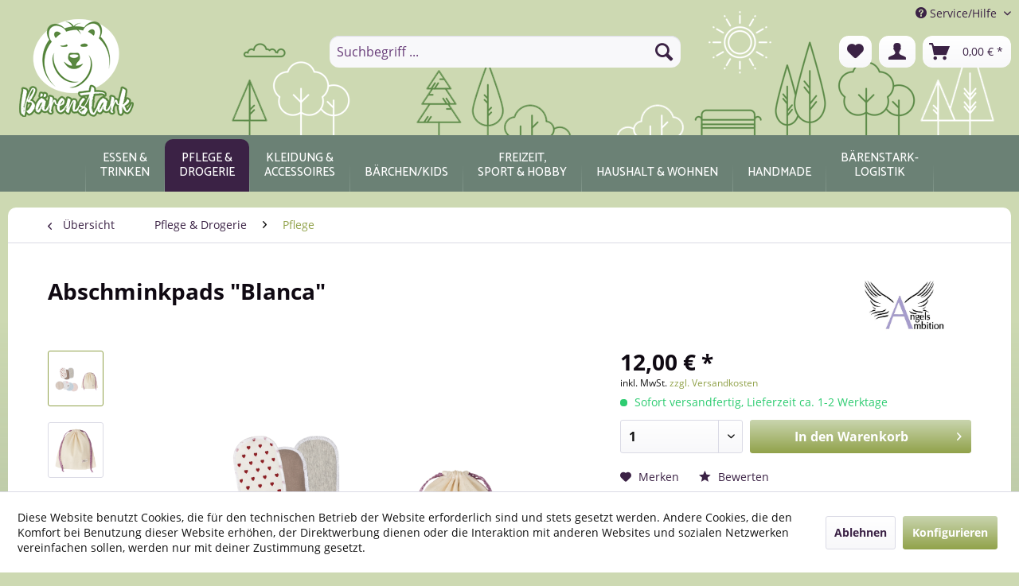

--- FILE ---
content_type: text/html; charset=UTF-8
request_url: https://baerenstark.shop/pflege-drogerie/pflege/101/abschminkpads-blanca
body_size: 19336
content:
<!DOCTYPE html> <html class="no-js" lang="de" itemscope="itemscope" itemtype="https://schema.org/WebPage"> <head> <meta charset="utf-8"><script>window.dataLayer = window.dataLayer || [];</script><script>window.dataLayer.push({"ecommerce":{"detail":{"actionField":{"list":"Pflege"},"products":[{"name":"Abschminkpads &amp;quot;Blanca&amp;quot;","id":"BS10101","price":"12","brand":"Angels Ambition","category":"Pflege","variant":""}]},"currencyCode":"EUR"},"google_tag_params":{"ecomm_pagetype":"product","ecomm_prodid":"BS10101"}});</script><!-- WbmTagManager -->
<script>
(function(w,d,s,l,i){w[l]=w[l]||[];w[l].push({'gtm.start':new Date().getTime(),event:'gtm.js'});var f=d.getElementsByTagName(s)[0],j=d.createElement(s),dl=l!='dataLayer'?'&l='+l:'';j.async=true;j.src='https://www.googletagmanager.com/gtm.js?id='+i+dl+'';f.parentNode.insertBefore(j,f);})(window,document,'script','dataLayer','GTM-M3RVDTX');
</script>
<!-- End WbmTagManager --> <meta name="author" content="Bärenstark UG" /> <meta name="robots" content="index,follow" /> <meta name="revisit-after" content="15 days" /> <meta name="keywords" content="Abschminkpads upcycling ökologisch Stoffresten 100% Baumwolle vegan und umweltfreundlich Make-Up Sauber abschminken" /> <meta name="description" content="Waschbare Abschminkpads - eine vegane und umweltfreundliche Alternative!" /> <meta property="og:type" content="product" /> <meta property="og:site_name" content="Bärenstark Shop" /> <meta property="og:url" content="https://baerenstark.shop/pflege-drogerie/pflege/101/abschminkpads-blanca" /> <meta property="og:title" content="Abschminkpads &quot;Blanca&quot;" /> <meta property="og:description" content="Die 7 waschbaren Abschminkpads sind super ökologisch: hergestellt aus Stoffresten und innen und außen zu 100% aus ökologischer Baumwolle. Eine vegane…" /> <meta property="og:image" content="https://baerenstark.shop/media/image/2b/4e/80/Blanca-Misch_794DIWQyhEdPgB.png" /> <meta property="product:brand" content="Angels Ambition" /> <meta property="product:price" content="12,00" /> <meta property="product:product_link" content="https://baerenstark.shop/pflege-drogerie/pflege/101/abschminkpads-blanca" /> <meta name="twitter:card" content="product" /> <meta name="twitter:site" content="Bärenstark Shop" /> <meta name="twitter:title" content="Abschminkpads &quot;Blanca&quot;" /> <meta name="twitter:description" content="Die 7 waschbaren Abschminkpads sind super ökologisch: hergestellt aus Stoffresten und innen und außen zu 100% aus ökologischer Baumwolle. Eine vegane…" /> <meta name="twitter:image" content="https://baerenstark.shop/media/image/2b/4e/80/Blanca-Misch_794DIWQyhEdPgB.png" /> <meta itemprop="copyrightHolder" content="Bärenstark Shop" /> <meta itemprop="copyrightYear" content="2019" /> <meta itemprop="isFamilyFriendly" content="True" /> <meta itemprop="image" content="https://baerenstark.shop/media/image/8c/00/5e/og-logo.png" /> <meta name="viewport" content="width=device-width, initial-scale=1.0"> <meta name="mobile-web-app-capable" content="yes"> <meta name="apple-mobile-web-app-title" content="Bärenstark Shop"> <meta name="apple-mobile-web-app-capable" content="yes"> <meta name="apple-mobile-web-app-status-bar-style" content="default"> <link rel="apple-touch-icon-precomposed" href="https://baerenstark.shop/media/image/95/39/74/apple-icon-180x180.png"> <link rel="shortcut icon" href="https://baerenstark.shop/media/unknown/62/ed/85/faviconfLL7acr1LeU69.ico"> <meta name="msapplication-navbutton-color" content="#91a24a" /> <meta name="application-name" content="Bärenstark Shop" /> <meta name="msapplication-starturl" content="https://baerenstark.shop/" /> <meta name="msapplication-window" content="width=1024;height=768" /> <meta name="msapplication-TileImage" content="https://baerenstark.shop/media/image/e1/97/b8/ms-icon-150x150.png"> <meta name="msapplication-TileColor" content="#91a24a"> <meta name="theme-color" content="#91a24a" /> <link rel="canonical" href="https://baerenstark.shop/pflege-drogerie/pflege/101/abschminkpads-blanca" /> <title itemprop="name">Abschminkpads &quot;Blanca&quot; | Pflege | Pflege & Drogerie | Bärenstark Shop</title> <link href="/web/cache/1740508255_90186c6054938cc2a1a1a667961553fb.css" media="all" rel="stylesheet" type="text/css" /> <link rel="stylesheet" href="https://maxcdn.bootstrapcdn.com/font-awesome/4.4.0/css/font-awesome.min.css"> <link rel="stylesheet" href="https://use.fontawesome.com/releases/v5.1.0/css/all.css"> </head> <body class="is--ctl-detail is--act-index" ><!-- WbmTagManager (noscript) -->
<noscript><iframe src="https://www.googletagmanager.com/ns.html?id=GTM-M3RVDTX"
            height="0" width="0" style="display:none;visibility:hidden"></iframe></noscript>
<!-- End WbmTagManager (noscript) --> <div class="page-wrap"> <noscript class="noscript-main"> <div class="alert is--warning"> <div class="alert--icon"> <i class="icon--element icon--warning"></i> </div> <div class="alert--content"> Um B&#xE4;renstark&#x20;Shop in vollem Umfang nutzen zu k&ouml;nnen, empfehlen wir dir Javascript in deinem Browser zu aktiveren. </div> </div> </noscript> <header class="header-main"> <div class="top-bar"> <div class="container block-group"> <nav class="top-bar--navigation block" role="menubar"> <div class="navigation--entry entry--service has--drop-down" role="menuitem" aria-haspopup="true" data-drop-down-menu="true"> <i class="icon--service"></i> Service/Hilfe <ul class="service--list is--rounded" role="menu"> <li class="service--entry" role="menuitem"> <a class="service--link" href="javascript:openCookieConsentManager()" title="Cookie-Einstellungen" > Cookie-Einstellungen </a> </li> <li class="service--entry" role="menuitem"> <a class="service--link" href="/note" title="Merkzettel" > Merkzettel </a> </li> <li class="service--entry" role="menuitem"> <a class="service--link" href="https://baerenstark.shop/ueber-uns" title="Über uns" > Über uns </a> </li> <li class="service--entry" role="menuitem"> <a class="service--link" href="https://baerenstark.shop/kontaktformular" title="Kontakt" target="_self"> Kontakt </a> </li> <li class="service--entry" role="menuitem"> <a class="service--link" href="https://baerenstark.shop/versand-und-zahlungsbedingungen" title="Versand und Zahlungsbedingungen" > Versand und Zahlungsbedingungen </a> </li> <li class="service--entry" role="menuitem"> <a class="service--link" href="https://baerenstark.shop/widerrufsrecht" title="Widerrufsrecht" > Widerrufsrecht </a> </li> <li class="service--entry" role="menuitem"> <a class="service--link" href="https://baerenstark.shop/datenschutz" title="Datenschutz" > Datenschutz </a> </li> <li class="service--entry" role="menuitem"> <a class="service--link" href="https://baerenstark.shop/agb" title="AGB" > AGB </a> </li> <li class="service--entry" role="menuitem"> <a class="service--link" href="https://baerenstark.shop/impressum" title="Impressum" > Impressum </a> </li> </ul> </div> </nav> </div> </div> <div class="container header--navigation"> <div class="logo-main block-group" role="banner"> <div class="logo--shop block"> <a class="logo--link" href="https://baerenstark.shop/" title="Bärenstark Shop - zur Startseite wechseln"> <picture class="regular"> <source srcset="https://baerenstark.shop/media/image/8c/00/5e/og-logo.png" media="(min-width: 78.75em)"> <source srcset="https://baerenstark.shop/media/image/71/27/a2/baer-alone.png" media="(min-width: 64em)"> <source srcset="https://baerenstark.shop/media/image/71/27/a2/baer-alone.png" media="(min-width: 48em)"> <img srcset="https://baerenstark.shop/media/image/71/27/a2/baer-alone.png" alt="Bärenstark Shop - zur Startseite wechseln" /> </picture> <picture class="checkout"> <img src="/media/image/eb/c7/33/long-logo.png" alt="Bärenstark Shop - zur Startseite wechseln" /> </picture> </a> </div> </div> <nav class="shop--navigation block-group"> <ul class="navigation--list block-group" role="menubar"> <li class="navigation--entry entry--menu-left" role="menuitem"> <a class="entry--link entry--trigger btn is--icon-left" href="#offcanvas--left" data-offcanvas="true" data-offCanvasSelector=".sidebar-main" aria-label="Menü"> <i class="icon--menu"></i> Menü </a> </li> <li class="navigation--entry entry--search" role="menuitem" data-search="true" aria-haspopup="true" data-minLength="3"> <a class="btn entry--link entry--trigger" href="#show-hide--search" title="Suche anzeigen / schließen" aria-label="Suche anzeigen / schließen"> <i class="icon--search"></i> <span class="search--display">Suchen</span> </a> <form action="/search" method="get" class="main-search--form"> <input type="search" name="sSearch" aria-label="Suchbegriff ..." class="main-search--field" autocomplete="off" autocapitalize="off" placeholder="Suchbegriff ..." maxlength="30" /> <button type="submit" class="main-search--button" aria-label="Suchen"> <i class="icon--search"></i> <span class="main-search--text">Suchen</span> </button> <div class="form--ajax-loader">&nbsp;</div> </form> <div class="main-search--results"></div> </li> <li class="navigation--entry entry--notepad" role="menuitem"> <a href="https://baerenstark.shop/note" title="Merkzettel" aria-label="Merkzettel" class="btn"> <i class="icon--heart"></i> </a> </li> <li class="navigation--entry entry--account with-slt" role="menuitem" data-offcanvas="true" data-offCanvasSelector=".account--dropdown-navigation"> <a href="https://baerenstark.shop/account" title="Mein Konto" aria-label="Mein Konto" class="btn is--icon-left entry--link account--link"> <i class="icon--account"></i> <span class="account--display"> Mein Konto </span> </a> <div class="account--dropdown-navigation"> <div class="navigation--smartphone"> <div class="entry--close-off-canvas"> <a href="#close-account-menu" class="account--close-off-canvas" title="Menü schließen" aria-label="Menü schließen"> Menü schließen <i class="icon--arrow-right"></i> </a> </div> </div> <div class="account--menu is--rounded is--personalized"> <span class="navigation--headline"> Mein Konto </span> <div class="account--menu-container"> <ul class="sidebar--navigation navigation--list is--level0 show--active-items"> <li class="navigation--entry"> <span class="navigation--signin"> <a href="https://baerenstark.shop/account#hide-registration" class="blocked--link btn is--primary navigation--signin-btn" data-collapseTarget="#registration" data-action="close"> Anmelden </a> <span class="navigation--register"> oder <a href="https://baerenstark.shop/account#show-registration" class="blocked--link" data-collapseTarget="#registration" data-action="open"> registrieren </a> </span> </span> </li> <li class="navigation--entry"> <a href="https://baerenstark.shop/account" title="Übersicht" class="navigation--link"> Übersicht </a> </li> <li class="navigation--entry"> <a href="https://baerenstark.shop/account/profile" title="Persönliche Daten" class="navigation--link" rel="nofollow"> Persönliche Daten </a> </li> <li class="navigation--entry"> <a href="https://baerenstark.shop/address/index/sidebar/" title="Adressen" class="navigation--link" rel="nofollow"> Adressen </a> </li> <li class="navigation--entry"> <a href="https://baerenstark.shop/account/payment" title="Zahlungsarten" class="navigation--link" rel="nofollow"> Zahlungsarten </a> </li> <li class="navigation--entry"> <a href="https://baerenstark.shop/account/orders" title="Bestellungen" class="navigation--link" rel="nofollow"> Bestellungen </a> </li> <li class="navigation--entry"> <a href="https://baerenstark.shop/note" title="Merkzettel" class="navigation--link" rel="nofollow"> Merkzettel </a> </li> </ul> </div> </div> </div> </li> <li class="navigation--entry entry--cart" role="menuitem"> <a class="btn is--icon-left cart--link" href="https://baerenstark.shop/checkout/cart" title="Warenkorb" aria-label="Warenkorb"> <span class="cart--display"> Warenkorb </span> <span class="badge is--primary is--minimal cart--quantity is--hidden">0</span> <i class="icon--basket"></i> <span class="cart--amount"> 0,00&nbsp;&euro; * </span> </a> <div class="ajax-loader">&nbsp;</div> </li> </ul> </nav> <div class="container--ajax-cart" data-collapse-cart="true" data-displayMode="offcanvas"></div> </div> </header> <nav class="navigation-main"> <div class="container" data-menu-scroller="true" data-listSelector=".navigation--list.container" data-viewPortSelector=".navigation--list-wrapper"> <div class="navigation--list-wrapper"> <ul class="navigation--list container" role="menubar" itemscope="itemscope" itemtype="https://schema.org/SiteNavigationElement"> <li class="navigation--entry is--home" role="menuitem"><a class="navigation--link is--first" href="https://baerenstark.shop/" title="Home" aria-label="Home" itemprop="url"><span itemprop="name">Home</span></a></li><li class="navigation--entry" role="menuitem"><a class="navigation--link" href="https://baerenstark.shop/essen-trinken/" title="Essen & Trinken" aria-label="Essen & Trinken" itemprop="url"><span itemprop="name">Essen & Trinken</span></a></li><li class="navigation--entry is--active" role="menuitem"><a class="navigation--link is--active" href="https://baerenstark.shop/pflege-drogerie/" title="Pflege & Drogerie" aria-label="Pflege & Drogerie" itemprop="url"><span itemprop="name">Pflege & Drogerie</span></a></li><li class="navigation--entry" role="menuitem"><a class="navigation--link" href="https://baerenstark.shop/kleidung-accessoires/" title="Kleidung & Accessoires" aria-label="Kleidung & Accessoires" itemprop="url"><span itemprop="name">Kleidung & Accessoires</span></a></li><li class="navigation--entry" role="menuitem"><a class="navigation--link" href="https://baerenstark.shop/baerchenkids/" title="Bärchen/Kids" aria-label="Bärchen/Kids" itemprop="url"><span itemprop="name">Bärchen/Kids</span></a></li><li class="navigation--entry" role="menuitem"><a class="navigation--link" href="https://baerenstark.shop/freizeit-sport-nbsp-nbsp-hobby/" title="Freizeit, Sport&nbsp;&&nbsp;Hobby" aria-label="Freizeit, Sport&nbsp;&&nbsp;Hobby" itemprop="url"><span itemprop="name">Freizeit, Sport&nbsp;&&nbsp;Hobby</span></a></li><li class="navigation--entry" role="menuitem"><a class="navigation--link" href="https://baerenstark.shop/haushalt-nbsp-nbsp-wohnen/" title="Haushalt&nbsp;&&nbsp;Wohnen" aria-label="Haushalt&nbsp;&&nbsp;Wohnen" itemprop="url"><span itemprop="name">Haushalt&nbsp;&&nbsp;Wohnen</span></a></li><li class="navigation--entry" role="menuitem"><a class="navigation--link" href="https://baerenstark.shop/handmade/" title="Handmade" aria-label="Handmade" itemprop="url"><span itemprop="name">Handmade</span></a></li><li class="navigation--entry" role="menuitem"><a class="navigation--link" href="https://baerenstark-logistik.com" title="Bärenstark-Logistik" aria-label="Bärenstark-Logistik" itemprop="url" target="_blank" rel="nofollow noopener"><span itemprop="name">Bärenstark-Logistik</span></a></li> </ul> </div> </div> </nav> <section class="content-main container block-group"> <nav class="content--breadcrumb block"> <a class="breadcrumb--button breadcrumb--link" href="https://baerenstark.shop/pflege-drogerie/pflege/" title="Übersicht"> <i class="icon--arrow-left"></i> <span class="breadcrumb--title">Übersicht</span> </a> <ul class="breadcrumb--list" role="menu" itemscope itemtype="https://schema.org/BreadcrumbList"> <li role="menuitem" class="breadcrumb--entry" itemprop="itemListElement" itemscope itemtype="https://schema.org/ListItem"> <a class="breadcrumb--link" href="https://baerenstark.shop/pflege-drogerie/" title="Pflege &amp; Drogerie" itemprop="item"> <link itemprop="url" href="https://baerenstark.shop/pflege-drogerie/" /> <span class="breadcrumb--title" itemprop="name">Pflege & Drogerie</span> </a> <meta itemprop="position" content="0" /> </li> <li role="none" class="breadcrumb--separator"> <i class="icon--arrow-right"></i> </li> <li role="menuitem" class="breadcrumb--entry is--active" itemprop="itemListElement" itemscope itemtype="https://schema.org/ListItem"> <a class="breadcrumb--link" href="https://baerenstark.shop/pflege-drogerie/pflege/" title="Pflege" itemprop="item"> <link itemprop="url" href="https://baerenstark.shop/pflege-drogerie/pflege/" /> <span class="breadcrumb--title" itemprop="name">Pflege</span> </a> <meta itemprop="position" content="1" /> </li> </ul> </nav> <nav class="product--navigation"> <a href="#" class="navigation--link link--prev"> <div class="link--prev-button"> <span class="link--prev-inner">Zurück</span> </div> <div class="image--wrapper"> <div class="image--container"></div> </div> </a> <a href="#" class="navigation--link link--next"> <div class="link--next-button"> <span class="link--next-inner">Vor</span> </div> <div class="image--wrapper"> <div class="image--container"></div> </div> </a> </nav> <div class="content-main--inner"> <div id='cookie-consent' class='off-canvas is--left block-transition' data-cookie-consent-manager='true'> <div class='cookie-consent--header cookie-consent--close'> Cookie-Einstellungen <i class="icon--arrow-right"></i> </div> <div class='cookie-consent--description'> Diese Website benutzt Cookies, die für den technischen Betrieb der Website erforderlich sind und stets gesetzt werden. Andere Cookies, die den Komfort bei Benutzung dieser Website erhöhen, der Direktwerbung dienen oder die Interaktion mit anderen Websites und sozialen Netzwerken vereinfachen sollen, werden nur mit Ihrer Zustimmung gesetzt. </div> <div class='cookie-consent--configuration'> <div class='cookie-consent--configuration-header'> <div class='cookie-consent--configuration-header-text'>Konfiguration</div> </div> <div class='cookie-consent--configuration-main'> <div class='cookie-consent--group'> <input type="hidden" class="cookie-consent--group-name" value="technical" /> <label class="cookie-consent--group-state cookie-consent--state-input cookie-consent--required"> <input type="checkbox" name="technical-state" class="cookie-consent--group-state-input" disabled="disabled" checked="checked"/> <span class="cookie-consent--state-input-element"></span> </label> <div class='cookie-consent--group-title' data-collapse-panel='true' data-contentSiblingSelector=".cookie-consent--group-container"> <div class="cookie-consent--group-title-label cookie-consent--state-label"> Technisch erforderlich </div> <span class="cookie-consent--group-arrow is-icon--right"> <i class="icon--arrow-right"></i> </span> </div> <div class='cookie-consent--group-container'> <div class='cookie-consent--group-description'> Diese Cookies sind für die Grundfunktionen des Shops notwendig. </div> <div class='cookie-consent--cookies-container'> <div class='cookie-consent--cookie'> <input type="hidden" class="cookie-consent--cookie-name" value="cookieDeclined" /> <label class="cookie-consent--cookie-state cookie-consent--state-input cookie-consent--required"> <input type="checkbox" name="cookieDeclined-state" class="cookie-consent--cookie-state-input" disabled="disabled" checked="checked" /> <span class="cookie-consent--state-input-element"></span> </label> <div class='cookie--label cookie-consent--state-label'> "Alle Cookies ablehnen" Cookie </div> </div> <div class='cookie-consent--cookie'> <input type="hidden" class="cookie-consent--cookie-name" value="allowCookie" /> <label class="cookie-consent--cookie-state cookie-consent--state-input cookie-consent--required"> <input type="checkbox" name="allowCookie-state" class="cookie-consent--cookie-state-input" disabled="disabled" checked="checked" /> <span class="cookie-consent--state-input-element"></span> </label> <div class='cookie--label cookie-consent--state-label'> "Alle Cookies annehmen" Cookie </div> </div> <div class='cookie-consent--cookie'> <input type="hidden" class="cookie-consent--cookie-name" value="shop" /> <label class="cookie-consent--cookie-state cookie-consent--state-input cookie-consent--required"> <input type="checkbox" name="shop-state" class="cookie-consent--cookie-state-input" disabled="disabled" checked="checked" /> <span class="cookie-consent--state-input-element"></span> </label> <div class='cookie--label cookie-consent--state-label'> Ausgewählter Shop </div> </div> <div class='cookie-consent--cookie'> <input type="hidden" class="cookie-consent--cookie-name" value="csrf_token" /> <label class="cookie-consent--cookie-state cookie-consent--state-input cookie-consent--required"> <input type="checkbox" name="csrf_token-state" class="cookie-consent--cookie-state-input" disabled="disabled" checked="checked" /> <span class="cookie-consent--state-input-element"></span> </label> <div class='cookie--label cookie-consent--state-label'> CSRF-Token </div> </div> <div class='cookie-consent--cookie'> <input type="hidden" class="cookie-consent--cookie-name" value="cookiePreferences" /> <label class="cookie-consent--cookie-state cookie-consent--state-input cookie-consent--required"> <input type="checkbox" name="cookiePreferences-state" class="cookie-consent--cookie-state-input" disabled="disabled" checked="checked" /> <span class="cookie-consent--state-input-element"></span> </label> <div class='cookie--label cookie-consent--state-label'> Cookie-Einstellungen </div> </div> <div class='cookie-consent--cookie'> <input type="hidden" class="cookie-consent--cookie-name" value="x-cache-context-hash" /> <label class="cookie-consent--cookie-state cookie-consent--state-input cookie-consent--required"> <input type="checkbox" name="x-cache-context-hash-state" class="cookie-consent--cookie-state-input" disabled="disabled" checked="checked" /> <span class="cookie-consent--state-input-element"></span> </label> <div class='cookie--label cookie-consent--state-label'> Individuelle Preise </div> </div> <div class='cookie-consent--cookie'> <input type="hidden" class="cookie-consent--cookie-name" value="slt" /> <label class="cookie-consent--cookie-state cookie-consent--state-input cookie-consent--required"> <input type="checkbox" name="slt-state" class="cookie-consent--cookie-state-input" disabled="disabled" checked="checked" /> <span class="cookie-consent--state-input-element"></span> </label> <div class='cookie--label cookie-consent--state-label'> Kunden-Wiedererkennung </div> </div> <div class='cookie-consent--cookie'> <input type="hidden" class="cookie-consent--cookie-name" value="nocache" /> <label class="cookie-consent--cookie-state cookie-consent--state-input cookie-consent--required"> <input type="checkbox" name="nocache-state" class="cookie-consent--cookie-state-input" disabled="disabled" checked="checked" /> <span class="cookie-consent--state-input-element"></span> </label> <div class='cookie--label cookie-consent--state-label'> Kundenspezifisches Caching </div> </div> <div class='cookie-consent--cookie'> <input type="hidden" class="cookie-consent--cookie-name" value="paypal-cookies" /> <label class="cookie-consent--cookie-state cookie-consent--state-input cookie-consent--required"> <input type="checkbox" name="paypal-cookies-state" class="cookie-consent--cookie-state-input" disabled="disabled" checked="checked" /> <span class="cookie-consent--state-input-element"></span> </label> <div class='cookie--label cookie-consent--state-label'> PayPal-Zahlungen </div> </div> <div class='cookie-consent--cookie'> <input type="hidden" class="cookie-consent--cookie-name" value="session" /> <label class="cookie-consent--cookie-state cookie-consent--state-input cookie-consent--required"> <input type="checkbox" name="session-state" class="cookie-consent--cookie-state-input" disabled="disabled" checked="checked" /> <span class="cookie-consent--state-input-element"></span> </label> <div class='cookie--label cookie-consent--state-label'> Session </div> </div> <div class='cookie-consent--cookie'> <input type="hidden" class="cookie-consent--cookie-name" value="currency" /> <label class="cookie-consent--cookie-state cookie-consent--state-input cookie-consent--required"> <input type="checkbox" name="currency-state" class="cookie-consent--cookie-state-input" disabled="disabled" checked="checked" /> <span class="cookie-consent--state-input-element"></span> </label> <div class='cookie--label cookie-consent--state-label'> Währungswechsel </div> </div> </div> </div> </div> <div class='cookie-consent--group'> <input type="hidden" class="cookie-consent--group-name" value="comfort" /> <label class="cookie-consent--group-state cookie-consent--state-input"> <input type="checkbox" name="comfort-state" class="cookie-consent--group-state-input"/> <span class="cookie-consent--state-input-element"></span> </label> <div class='cookie-consent--group-title' data-collapse-panel='true' data-contentSiblingSelector=".cookie-consent--group-container"> <div class="cookie-consent--group-title-label cookie-consent--state-label"> Komfortfunktionen </div> <span class="cookie-consent--group-arrow is-icon--right"> <i class="icon--arrow-right"></i> </span> </div> <div class='cookie-consent--group-container'> <div class='cookie-consent--group-description'> Diese Cookies werden genutzt um das Einkaufserlebnis noch ansprechender zu gestalten, beispielsweise für die Wiedererkennung des Besuchers. </div> <div class='cookie-consent--cookies-container'> <div class='cookie-consent--cookie'> <input type="hidden" class="cookie-consent--cookie-name" value="sUniqueID" /> <label class="cookie-consent--cookie-state cookie-consent--state-input"> <input type="checkbox" name="sUniqueID-state" class="cookie-consent--cookie-state-input" /> <span class="cookie-consent--state-input-element"></span> </label> <div class='cookie--label cookie-consent--state-label'> Merkzettel </div> </div> </div> </div> </div> <div class='cookie-consent--group'> <input type="hidden" class="cookie-consent--group-name" value="statistics" /> <label class="cookie-consent--group-state cookie-consent--state-input"> <input type="checkbox" name="statistics-state" class="cookie-consent--group-state-input"/> <span class="cookie-consent--state-input-element"></span> </label> <div class='cookie-consent--group-title' data-collapse-panel='true' data-contentSiblingSelector=".cookie-consent--group-container"> <div class="cookie-consent--group-title-label cookie-consent--state-label"> Statistik & Tracking </div> <span class="cookie-consent--group-arrow is-icon--right"> <i class="icon--arrow-right"></i> </span> </div> <div class='cookie-consent--group-container'> <div class='cookie-consent--cookies-container'> <div class='cookie-consent--cookie'> <input type="hidden" class="cookie-consent--cookie-name" value="x-ua-device" /> <label class="cookie-consent--cookie-state cookie-consent--state-input"> <input type="checkbox" name="x-ua-device-state" class="cookie-consent--cookie-state-input" /> <span class="cookie-consent--state-input-element"></span> </label> <div class='cookie--label cookie-consent--state-label'> Endgeräteerkennung </div> </div> <div class='cookie-consent--cookie'> <input type="hidden" class="cookie-consent--cookie-name" value="partner" /> <label class="cookie-consent--cookie-state cookie-consent--state-input"> <input type="checkbox" name="partner-state" class="cookie-consent--cookie-state-input" /> <span class="cookie-consent--state-input-element"></span> </label> <div class='cookie--label cookie-consent--state-label'> Partnerprogramm </div> </div> </div> </div> </div> </div> </div> <div class="cookie-consent--save"> <input class="cookie-consent--save-button btn is--primary" type="button" value="Einstellungen speichern" /> </div> </div> <aside class="sidebar-main off-canvas"> <div class="navigation--smartphone"> <ul class="navigation--list "> <li class="navigation--entry entry--close-off-canvas"> <a href="#close-categories-menu" title="Menü schließen" class="navigation--link"> Menü schließen <i class="icon--arrow-right"></i> </a> </li> </ul> <div class="mobile--switches"> </div> </div> <div class="sidebar--categories-wrapper" data-subcategory-nav="true" data-mainCategoryId="3" data-categoryId="57" data-fetchUrl="/widgets/listing/getCategory/categoryId/57"> <div class="categories--headline navigation--headline"> Kategorien </div> <div class="sidebar--categories-navigation"> <ul class="sidebar--navigation categories--navigation navigation--list is--drop-down is--level0 is--rounded" role="menu"> <li class="navigation--entry has--sub-children" role="menuitem"> <a class="navigation--link link--go-forward" href="https://baerenstark.shop/essen-trinken/" data-categoryId="12" data-fetchUrl="/widgets/listing/getCategory/categoryId/12" title="Essen &amp; Trinken" > Essen & Trinken <span class="is--icon-right"> <i class="icon--arrow-right"></i> </span> </a> </li> <li class="navigation--entry is--active has--sub-categories has--sub-children" role="menuitem"> <a class="navigation--link is--active has--sub-categories link--go-forward" href="https://baerenstark.shop/pflege-drogerie/" data-categoryId="5" data-fetchUrl="/widgets/listing/getCategory/categoryId/5" title="Pflege &amp; Drogerie" > Pflege & Drogerie <span class="is--icon-right"> <i class="icon--arrow-right"></i> </span> </a> <ul class="sidebar--navigation categories--navigation navigation--list is--level1 is--rounded" role="menu"> <li class="navigation--entry is--active" role="menuitem"> <a class="navigation--link is--active" href="https://baerenstark.shop/pflege-drogerie/pflege/" data-categoryId="57" data-fetchUrl="/widgets/listing/getCategory/categoryId/57" title="Pflege" > Pflege </a> </li> <li class="navigation--entry" role="menuitem"> <a class="navigation--link" href="https://baerenstark.shop/pflege-drogerie/drogerie/" data-categoryId="58" data-fetchUrl="/widgets/listing/getCategory/categoryId/58" title="Drogerie" > Drogerie </a> </li> </ul> </li> <li class="navigation--entry has--sub-children" role="menuitem"> <a class="navigation--link link--go-forward" href="https://baerenstark.shop/kleidung-accessoires/" data-categoryId="6" data-fetchUrl="/widgets/listing/getCategory/categoryId/6" title="Kleidung &amp; Accessoires" > Kleidung & Accessoires <span class="is--icon-right"> <i class="icon--arrow-right"></i> </span> </a> </li> <li class="navigation--entry has--sub-children" role="menuitem"> <a class="navigation--link link--go-forward" href="https://baerenstark.shop/baerchenkids/" data-categoryId="13" data-fetchUrl="/widgets/listing/getCategory/categoryId/13" title="Bärchen/Kids" > Bärchen/Kids <span class="is--icon-right"> <i class="icon--arrow-right"></i> </span> </a> </li> <li class="navigation--entry" role="menuitem"> <a class="navigation--link" href="https://baerenstark.shop/freizeit-sport-nbsp-nbsp-hobby/" data-categoryId="7" data-fetchUrl="/widgets/listing/getCategory/categoryId/7" title="Freizeit, Sport&amp;nbsp;&amp;&amp;nbsp;Hobby" > Freizeit, Sport&nbsp;&&nbsp;Hobby </a> </li> <li class="navigation--entry has--sub-children" role="menuitem"> <a class="navigation--link link--go-forward" href="https://baerenstark.shop/haushalt-nbsp-nbsp-wohnen/" data-categoryId="8" data-fetchUrl="/widgets/listing/getCategory/categoryId/8" title="Haushalt&amp;nbsp;&amp;&amp;nbsp;Wohnen" > Haushalt&nbsp;&&nbsp;Wohnen <span class="is--icon-right"> <i class="icon--arrow-right"></i> </span> </a> </li> <li class="navigation--entry" role="menuitem"> <a class="navigation--link" href="https://baerenstark.shop/handmade/" data-categoryId="9" data-fetchUrl="/widgets/listing/getCategory/categoryId/9" title="Handmade" > Handmade </a> </li> <li class="navigation--entry" role="menuitem"> <a class="navigation--link" href="https://baerenstark-logistik.com" data-categoryId="117" data-fetchUrl="/widgets/listing/getCategory/categoryId/117" title="Bärenstark-Logistik" target="_blank" rel="nofollow noopener"> Bärenstark-Logistik </a> </li> </ul> </div> <div class="shop-sites--container is--rounded"> <div class="shop-sites--headline navigation--headline"> Informationen </div> <ul class="shop-sites--navigation sidebar--navigation navigation--list is--drop-down is--level0" role="menu"> <li class="navigation--entry" role="menuitem"> <a class="navigation--link" href="javascript:openCookieConsentManager()" title="Cookie-Einstellungen" data-categoryId="47" data-fetchUrl="/widgets/listing/getCustomPage/pageId/47" > Cookie-Einstellungen </a> </li> <li class="navigation--entry" role="menuitem"> <a class="navigation--link" href="/note" title="Merkzettel" data-categoryId="46" data-fetchUrl="/widgets/listing/getCustomPage/pageId/46" > Merkzettel </a> </li> <li class="navigation--entry" role="menuitem"> <a class="navigation--link" href="https://baerenstark.shop/ueber-uns" title="Über uns" data-categoryId="9" data-fetchUrl="/widgets/listing/getCustomPage/pageId/9" > Über uns </a> </li> <li class="navigation--entry" role="menuitem"> <a class="navigation--link" href="https://baerenstark.shop/kontaktformular" title="Kontakt" data-categoryId="1" data-fetchUrl="/widgets/listing/getCustomPage/pageId/1" target="_self"> Kontakt </a> </li> <li class="navigation--entry" role="menuitem"> <a class="navigation--link" href="https://baerenstark.shop/versand-und-zahlungsbedingungen" title="Versand und Zahlungsbedingungen" data-categoryId="6" data-fetchUrl="/widgets/listing/getCustomPage/pageId/6" > Versand und Zahlungsbedingungen </a> </li> <li class="navigation--entry" role="menuitem"> <a class="navigation--link" href="https://baerenstark.shop/widerrufsrecht" title="Widerrufsrecht" data-categoryId="8" data-fetchUrl="/widgets/listing/getCustomPage/pageId/8" > Widerrufsrecht </a> </li> <li class="navigation--entry" role="menuitem"> <a class="navigation--link" href="https://baerenstark.shop/datenschutz" title="Datenschutz" data-categoryId="7" data-fetchUrl="/widgets/listing/getCustomPage/pageId/7" > Datenschutz </a> </li> <li class="navigation--entry" role="menuitem"> <a class="navigation--link" href="https://baerenstark.shop/agb" title="AGB" data-categoryId="4" data-fetchUrl="/widgets/listing/getCustomPage/pageId/4" > AGB </a> </li> <li class="navigation--entry" role="menuitem"> <a class="navigation--link" href="https://baerenstark.shop/impressum" title="Impressum" data-categoryId="3" data-fetchUrl="/widgets/listing/getCustomPage/pageId/3" > Impressum </a> </li> </ul> </div> </div> </aside> <div class="content--wrapper"> <div class="content product--details" itemscope itemtype="https://schema.org/Product" data-product-navigation="/widgets/listing/productNavigation" data-category-id="57" data-main-ordernumber="BS10101" data-ajax-wishlist="true" data-compare-ajax="true" data-ajax-variants-container="true"> <header class="product--header"> <div class="product--info"> <h1 class="product--title" itemprop="name"> Abschminkpads "Blanca" </h1> <meta itemprop="image" content="https://baerenstark.shop/media/image/4e/cb/68/Blanca-Beutel-416x416.png"/> <div class="product--supplier"> <a href="/hersteller/angels-ambition/" title="Weitere Artikel von Angels Ambition" class="product--supplier-link"> <img src="https://baerenstark.shop/media/image/fc/77/5a/angelsambi-logo.jpg" alt="Angels Ambition"> </a> </div> <div class="product--rating-container"> <a href="#product--publish-comment" class="product--rating-link" rel="nofollow" title="Bewertung abgeben"> <span class="product--rating"> </span> </a> </div> </div> </header> <div class="product--detail-upper block-group"> <div class="product--image-container image-slider product--image-zoom" data-image-slider="true" data-image-gallery="true" data-maxZoom="0" data-thumbnails=".image--thumbnails" > <div class="image--thumbnails image-slider--thumbnails"> <div class="image-slider--thumbnails-slide"> <a href="https://baerenstark.shop/media/image/2b/4e/80/Blanca-Misch_794DIWQyhEdPgB.png" title="Vorschau: Abschminkpads &quot;Blanca&quot;" class="thumbnail--link is--active"> <img srcset="https://baerenstark.shop/media/image/7f/4d/e8/Blanca-Misch_794DIWQyhEdPgB_200x200.png, https://baerenstark.shop/media/image/ab/68/94/Blanca-Misch_794DIWQyhEdPgB_200x200@2x.png 2x" alt="Vorschau: Abschminkpads &quot;Blanca&quot;" title="Vorschau: Abschminkpads &quot;Blanca&quot;" class="thumbnail--image" /> </a> <a href="https://baerenstark.shop/media/image/4e/cb/68/Blanca-Beutel-416x416.png" title="Vorschau: Abschminkpads &quot;Blanca&quot;" class="thumbnail--link"> <img srcset="https://baerenstark.shop/media/image/86/ec/95/Blanca-Beutel-416x416_200x200.png, https://baerenstark.shop/media/image/99/9e/98/Blanca-Beutel-416x416_200x200@2x.png 2x" alt="Vorschau: Abschminkpads &quot;Blanca&quot;" title="Vorschau: Abschminkpads &quot;Blanca&quot;" class="thumbnail--image" /> </a> </div> </div> <div class="image-slider--container"> <div class="image-slider--slide"> <div class="image--box image-slider--item"> <span class="image--element" data-img-large="https://baerenstark.shop/media/image/e3/b8/c6/Blanca-Misch_794DIWQyhEdPgB_1280x1280.png" data-img-small="https://baerenstark.shop/media/image/7f/4d/e8/Blanca-Misch_794DIWQyhEdPgB_200x200.png" data-img-original="https://baerenstark.shop/media/image/2b/4e/80/Blanca-Misch_794DIWQyhEdPgB.png" data-alt="Abschminkpads &quot;Blanca&quot;"> <span class="image--media"> <img srcset="https://baerenstark.shop/media/image/99/0a/99/Blanca-Misch_794DIWQyhEdPgB_600x600.png, https://baerenstark.shop/media/image/a2/f9/a9/Blanca-Misch_794DIWQyhEdPgB_600x600@2x.png 2x" src="https://baerenstark.shop/media/image/99/0a/99/Blanca-Misch_794DIWQyhEdPgB_600x600.png" alt="Abschminkpads &quot;Blanca&quot;" itemprop="image" /> </span> </span> </div> <div class="image--box image-slider--item"> <span class="image--element" data-img-large="https://baerenstark.shop/media/image/d4/93/cf/Blanca-Beutel-416x416_1280x1280.png" data-img-small="https://baerenstark.shop/media/image/86/ec/95/Blanca-Beutel-416x416_200x200.png" data-img-original="https://baerenstark.shop/media/image/4e/cb/68/Blanca-Beutel-416x416.png" data-alt="Abschminkpads &quot;Blanca&quot;"> <span class="image--media"> <img srcset="https://baerenstark.shop/media/image/81/3f/47/Blanca-Beutel-416x416_600x600.png, https://baerenstark.shop/media/image/dc/75/ce/Blanca-Beutel-416x416_600x600@2x.png 2x" alt="Abschminkpads &quot;Blanca&quot;" itemprop="image" /> </span> </span> </div> </div> </div> <div class="image--dots image-slider--dots panel--dot-nav"> <a href="#" class="dot--link">&nbsp;</a> <a href="#" class="dot--link">&nbsp;</a> </div> </div> <div class="product--buybox block"> <meta itemprop="brand" content="Angels Ambition"/> <meta itemprop="weight" content="0.05 kg"/> <meta itemprop="height" content="40 cm"/> <meta itemprop="width" content="210 cm"/> <meta itemprop="depth" content="180 cm"/> <meta itemprop="releaseDate" content="2020-01-22"/> <div itemprop="offers" itemscope itemtype="https://schema.org/Offer" class="buybox--inner"> <meta itemprop="priceCurrency" content="EUR"/> <span itemprop="priceSpecification" itemscope itemtype="https://schema.org/PriceSpecification"> <meta itemprop="valueAddedTaxIncluded" content="true"/> </span> <meta itemprop="url" content="https://baerenstark.shop/pflege-drogerie/pflege/101/abschminkpads-blanca"/> <div class="product--price price--default"> <span class="price--content content--default"> <meta itemprop="price" content="12.00"> 12,00&nbsp;&euro; * </span> </div> <p class="product--tax" data-content="" data-modalbox="true" data-targetSelector="a" data-mode="ajax"> inkl. MwSt. <a title="Versandkosten" href="https://baerenstark.shop/versand-und-zahlungsbedingungen" style="text-decoration:underline">zzgl. Versandkosten</a> </p> <div class="product--delivery"> <link itemprop="availability" href="https://schema.org/InStock" /> <p class="delivery--information"> <span class="delivery--text delivery--text-available"> <i class="delivery--status-icon delivery--status-available"></i> Sofort versandfertig, Lieferzeit ca. 1-2 Werktage </span> </p> </div> <div class="product--configurator"> </div> <form name="sAddToBasket" method="post" action="https://baerenstark.shop/checkout/addArticle" class="buybox--form" data-add-article="true" data-eventName="submit" data-showModal="false" data-addArticleUrl="https://baerenstark.shop/checkout/ajaxAddArticleCart"> <input type="hidden" name="sActionIdentifier" value=""/> <input type="hidden" name="sAddAccessories" id="sAddAccessories" value=""/> <input type="hidden" name="sAdd" value="BS10101"/> <div class="buybox--button-container block-group"> <div class="buybox--quantity block"> <div class="select-field"> <select id="sQuantity" name="sQuantity" class="quantity--select"> <option value="1">1</option> </select> </div> </div> <button class="buybox--button block btn is--primary is--icon-right is--center is--large" name="In den Warenkorb"> <span class="buy-btn--cart-add">In den</span> <span class="buy-btn--cart-text">Warenkorb</span> <i class="icon--arrow-right"></i> </button> <div class="paypal-unified-ec--outer-button-container"> <div class="paypal-unified-ec--button-container right" data-paypalUnifiedEcButton="true" data-clientId="AS42_jfvNxm0a-nulzFJ4zwgdVNNigFFg6eLPRI0IFVjCSsbILqpOZmX4Myw7ByZwa4LNfQF1tHEnsqC" data-currency="EUR" data-paypalIntent="CAPTURE" data-createOrderUrl="https://baerenstark.shop/widgets/PaypalUnifiedV2ExpressCheckout/createOrder" data-onApproveUrl="https://baerenstark.shop/widgets/PaypalUnifiedV2ExpressCheckout/onApprove" data-confirmUrl="https://baerenstark.shop/checkout/confirm" data-color="gold" data-shape="rect" data-size="responsive" data-label="checkout" data-layout="vertical" data-locale="de_DE" data-productNumber="BS10101" data-buyProductDirectly="true" data-riskManagementMatchedProducts='' data-esdProducts='' data-communicationErrorMessage="Während der Kommunikation mit dem Zahlungsanbieter ist ein Fehler aufgetreten, bitte versuchen Sie es später erneut." data-communicationErrorTitle="Es ist ein Fehler aufgetreten" data-riskManagementErrorTitle="Fehlermeldung:" data-riskManagementErrorMessage="Die gewählte Zahlungsart kann mit Ihrem aktuellen Warenkorb nicht genutzt werden. Diese Entscheidung basiert auf einem automatisierten Datenverarbeitungsverfahren." data-showPayLater=1 data-isListing= > </div> </div> </div> </form> <nav class="product--actions"> <form action="https://baerenstark.shop/note/add/ordernumber/BS10101" method="post" class="action--form"> <button type="submit" class="action--link link--notepad" title="Auf den Merkzettel" data-ajaxUrl="https://baerenstark.shop/note/ajaxAdd/ordernumber/BS10101" data-text="Gemerkt"> <i class="icon--heart"></i> <span class="action--text">Merken</span> </button> </form> <a href="#content--product-reviews" data-show-tab="true" class="action--link link--publish-comment" rel="nofollow" title="Bewertung abgeben"> <i class="icon--star"></i> Bewerten </a> </nav> </div> <ul class="product--base-info list--unstyled"> <li class="base-info--entry entry--sku"> <strong class="entry--label"> Artikel-Nr.: </strong> <meta itemprop="productID" content="164"/> <span class="entry--content" itemprop="sku"> BS10101 </span> </li>  <li class="base-info--entry entry-attribute"> <strong class="entry--label"> Versandgewicht: </strong> <span class="entry--content"> 0,05 kg </span> </li>  </ul> </div> </div> <div class="tab-menu--product"> <div class="tab--navigation"> <a href="#" class="tab--link" title="Beschreibung" data-tabName="description">Beschreibung</a> <a class="tab--link" title="Bärenstark gefällt" href="#">Bärenstark gefällt</a> <a href="#" class="tab--link" title="Bewertungen" data-tabName="rating"> Bewertungen <span class="product--rating-count">0</span> </a> </div> <div class="tab--container-list"> <div class="tab--container"> <div class="tab--header"> <a href="#" class="tab--title" title="Beschreibung">Beschreibung</a> </div> <div class="tab--preview"> Die 7 waschbaren Abschminkpads sind super ökologisch: hergestellt aus Stoffresten und innen und...<a href="#" class="tab--link" title=" mehr"> mehr</a> </div> <div class="tab--content"> <div class="buttons--off-canvas"> <a href="#" title="Menü schließen" class="close--off-canvas"> <i class="icon--arrow-left"></i> Menü schließen </a> </div> <div class="content--description"> <div class="content--title"> Abschminkpads "Blanca" </div> <div class="product--description" itemprop="description"> <p>Die 7 waschbaren Abschminkpads sind super ökologisch: hergestellt aus Stoffresten und innen und außen zu 100% aus ökologischer Baumwolle. Eine vegane und umweltfreundliche Alternative zu Einweg-Baumwollpads.</p> <ul> <li>Außen Baumwolle aus ökologischem Anbau</li> <li>Innen Baumwollwatte aus ökologischem Anbau</li> <li>Umrandet mit Baumwollfaden</li> <li>Vegan und kompostierbar</li> <li>Besonders langlebig</li> <li>Inklusive dekorativem und vielseitig einsetzbarem Beutel</li> <li>Waschbar bis zu 40 Grad</li> <li>In verschiedenen Designs</li> <li>Besonders groß für einfacheres Handling</li> </ul> <p><strong>Inhalt: 7 Abschminkpads, davon 3 ovale und 4 runde Pads. Farben und Motive können vom Bild abweichen!</strong></p> </div> <div class="content--title"> Weiterführende Links zu Abschminkpads "Blanca" </div> <ul class="content--list list--unstyled"> <li class="list--entry"> <a href="https://baerenstark.shop/anfrage-formular?sInquiry=detail&sOrdernumber=BS10101" rel="nofollow" class="content--link link--contact" title="Fragen zum Artikel?"> <i class="icon--arrow-right"></i> Fragen zum Artikel? </a> </li> <li class="list--entry"> <a href="/hersteller/angels-ambition/" target="_parent" class="content--link link--supplier" title="Weitere Artikel von Angels Ambition"> <i class="icon--arrow-right"></i> Weitere Artikel von Angels Ambition </a> </li> </ul> </div> </div> </div> <div class="tab--container"> <div class="tab--header"><a class="tab--title" title="Bärenstark gefällt" href="#">Bärenstark gefällt</a></div> <div class="tab--preview"> dass das Label Multifunktionalität mit aktuellen Modetrends kombiniert dass die Kleidung...<a href="#" class="tab--link" title=" mehr"> mehr</a></div> <div class="tab--content"> <div class="buttons--off-canvas"> <a class="close--off-canvas" href="#"> <i class="icon--arrow-left"></i> Zurück </a> </div>  <div class="custom-content--description"> <div class="product--description"> <ul> <li>dass das Label Multifunktionalität mit aktuellen Modetrends kombiniert</li> <li>dass die Kleidung frei von jeglichen Schadstoffen ist</li> <li>dass die Produkte in Deutschland gefertigt werden</li> </ul> </div> </div></div> </div> <div class="tab--container"> <div class="tab--header"> <a href="#" class="tab--title" title="Bewertungen">Bewertungen</a> <span class="product--rating-count">0</span> </div> <div class="tab--preview"> Bewertungen lesen, schreiben und diskutieren...<a href="#" class="tab--link" title=" mehr"> mehr</a> </div> <div id="tab--product-comment" class="tab--content"> <div class="buttons--off-canvas"> <a href="#" title="Menü schließen" class="close--off-canvas"> <i class="icon--arrow-left"></i> Menü schließen </a> </div> <div class="content--product-reviews" id="detail--product-reviews"> <div class="content--title"> Kundenbewertungen für "Abschminkpads &quot;Blanca&quot;" </div> <div class="review--form-container"> <div id="product--publish-comment" class="content--title"> Bewertung schreiben </div> <div class="alert is--warning is--rounded"> <div class="alert--icon"> <i class="icon--element icon--warning"></i> </div> <div class="alert--content"> Bewertungen werden nach Überprüfung freigeschaltet. </div> </div> <form method="post" action="https://baerenstark.shop/pflege-drogerie/pflege/101/abschminkpads-blanca?action=rating&amp;c=57#detail--product-reviews" class="content--form review--form"> <input name="sVoteName" type="text" value="" class="review--field" aria-label="Dein Name" placeholder="Dein Name" /> <input name="sVoteSummary" type="text" value="" id="sVoteSummary" class="review--field" aria-label="Zusammenfassung" placeholder="Zusammenfassung*" required="required" aria-required="true" /> <div class="field--select review--field select-field"> <select name="sVoteStars" aria-label="Bewertung abgeben"> <option value="10">10 sehr gut</option> <option value="9">9</option> <option value="8">8</option> <option value="7">7</option> <option value="6">6</option> <option value="5">5</option> <option value="4">4</option> <option value="3">3</option> <option value="2">2</option> <option value="1">1 sehr schlecht</option> </select> </div> <textarea name="sVoteComment" placeholder="Deine Meinung" cols="3" rows="2" class="review--field" aria-label="Deine Meinung"></textarea> <div class="panel--body is--wide"> <div class="captcha--placeholder" data-captcha="true" data-src="/widgets/Captcha/getCaptchaByName/captchaName/default" data-errorMessage="Bitte fülle das Captcha-Feld korrekt aus." data-hasError="true"> </div> <input type="hidden" name="captchaName" value="default" /> </div> <p class="review--notice"> Die mit einem * markierten Felder sind Pflichtfelder. </p> <p class="privacy-information block-group"> <input name="privacy-checkbox" type="checkbox" id="privacy-checkbox" required="required" aria-label="Ich habe die Datenschutzbestimmungen zur Kenntnis genommen." aria-required="true" value="1" class="is--required" /> <label for="privacy-checkbox"> Ich habe die <a title="Datenschutzbestimmungen" href="https://baerenstark.shop/datenschutz" target="_blank">Datenschutzbestimmungen</a> zur Kenntnis genommen. </label> </p> <div class="review--actions"> <button type="submit" class="btn is--primary" name="Submit"> Speichern </button> </div> </form> </div> </div> </div> </div> </div> </div> <div class="tab-menu--cross-selling"> <div class="tab--navigation"> <a href="#content--also-bought" title="Kunden kauften auch" class="tab--link">Kunden kauften auch</a> <a href="#content--customer-viewed" title="Kunden haben sich ebenfalls angesehen" class="tab--link">Kunden haben sich ebenfalls angesehen</a> </div> <div class="tab--container-list"> <div class="tab--container" data-tab-id="alsobought"> <div class="tab--header"> <a href="#" class="tab--title" title="Kunden kauften auch">Kunden kauften auch</a> </div> <div class="tab--content content--also-bought"> <div class="bought--content"> <div class="product-slider " data-initOnEvent="onShowContent-alsobought" data-product-slider="true"> <div class="product-slider--container"> <div class="product-slider--item"> <div class="product--box box--slider" data-page-index="" data-ordernumber="BS10234" data-category-id="57"> <div class="box--content is--rounded"> <div class="product--badges"> </div> <div class="product--info"> <a href="https://baerenstark.shop/pflege-drogerie/pflege/244/original-ruegener-dreikronen-heilkreide-500-g-faltkarton" title="Original Rügener Dreikronen-Heilkreide (500 g Faltkarton)" class="product--image" > <span class="image--element"> <span class="image--media"> <img srcset="https://baerenstark.shop/media/image/02/fd/bd/Heilkreide_200x200.jpg, https://baerenstark.shop/media/image/2b/b8/8a/Heilkreide_200x200@2x.jpg 2x" alt="Original Rügener Dreikronen-Heilkreide (500 g Faltkarton)" data-extension="jpg" title="Original Rügener Dreikronen-Heilkreide (500 g Faltkarton)" /> </span> </span> </a> <a href="https://baerenstark.shop/pflege-drogerie/pflege/244/original-ruegener-dreikronen-heilkreide-500-g-faltkarton" class="product--title" title="Original Rügener Dreikronen-Heilkreide (500 g Faltkarton)"> Original Rügener Dreikronen-Heilkreide (500 g... </a> <div class="product--price-info"> <div class="price--unit" title="Inhalt 500 Gramm (15,90&nbsp;&euro; * / 1000 Gramm)"> <span class="price--label label--purchase-unit is--bold is--nowrap"> Inhalt </span> <span class="is--nowrap"> 500 Gramm </span> <span class="is--nowrap"> (15,90&nbsp;&euro; * / 1000 Gramm) </span> </div> <div class="product--price"> <span class="price--default is--nowrap"> 7,95&nbsp;&euro; * </span> </div> </div> </div> </div> </div> </div> <div class="product-slider--item"> <div class="product--box box--slider" data-page-index="" data-ordernumber="BS10093" data-category-id="57"> <div class="box--content is--rounded"> <div class="product--badges"> </div> <div class="product--info"> <a href="https://baerenstark.shop/pflege-drogerie/drogerie/93/goldeimer-klopapier" title="Goldeimer Klopapier" class="product--image" > <span class="image--element"> <span class="image--media"> <img srcset="https://baerenstark.shop/media/image/e4/ea/cb/Goldeimer_200x200.jpg, https://baerenstark.shop/media/image/a5/86/c6/Goldeimer_200x200@2x.jpg 2x" alt="Goldeimer Klopapier" data-extension="jpg" title="Goldeimer Klopapier" /> </span> </span> </a> <a href="https://baerenstark.shop/pflege-drogerie/drogerie/93/goldeimer-klopapier" class="product--title" title="Goldeimer Klopapier"> Goldeimer Klopapier </a> <div class="product--price-info"> <div class="price--unit" title="Inhalt 8 Rollen"> <span class="price--label label--purchase-unit is--bold is--nowrap"> Inhalt </span> <span class="is--nowrap"> 8 Rollen </span> </div> <div class="product--price"> <span class="price--default is--nowrap"> 3,00&nbsp;&euro; * </span> </div> </div> </div> </div> </div> </div> <div class="product-slider--item"> <div class="product--box box--slider" data-page-index="" data-ordernumber="BS10072" data-category-id="57"> <div class="box--content is--rounded"> <div class="product--badges"> </div> <div class="product--info"> <a href="https://baerenstark.shop/kleidung-accessoires/erwachsene/72/haargummi-fair-hair-schwarz" title="Haargummi - Fair Hair - schwarz" class="product--image" > <span class="image--element"> <span class="image--media"> <img srcset="https://baerenstark.shop/media/image/b6/b7/33/Fair-Haargummi-3er-schwarz-700_200x200.jpg, https://baerenstark.shop/media/image/cc/ab/e3/Fair-Haargummi-3er-schwarz-700_200x200@2x.jpg 2x" alt="Haargummi - Fair Hair - schwarz" data-extension="jpg" title="Haargummi - Fair Hair - schwarz" /> </span> </span> </a> <a href="https://baerenstark.shop/kleidung-accessoires/erwachsene/72/haargummi-fair-hair-schwarz" class="product--title" title="Haargummi - Fair Hair - schwarz"> Haargummi - Fair Hair - schwarz </a> <div class="product--price-info"> <div class="price--unit" title="Inhalt"> </div> <div class="product--price"> <span class="price--default is--nowrap"> 4,99&nbsp;&euro; * </span> </div> </div> </div> </div> </div> </div> <div class="product-slider--item"> <div class="product--box box--slider" data-page-index="" data-ordernumber="BS10051" data-category-id="57"> <div class="box--content is--rounded"> <div class="product--badges"> </div> <div class="product--info"> <a href="https://baerenstark.shop/essen-trinken/aufbewahrung/51/untersetzer-getraenke" title="Untersetzer &quot;Getränke&quot;" class="product--image" > <span class="image--element"> <span class="image--media"> <img srcset="https://baerenstark.shop/media/image/24/03/1e/getraenke_200x200.png, https://baerenstark.shop/media/image/98/c9/83/getraenke_200x200@2x.png 2x" alt="Untersetzer &quot;Getränke&quot;" data-extension="png" title="Untersetzer &quot;Getränke&quot;" /> </span> </span> </a> <a href="https://baerenstark.shop/essen-trinken/aufbewahrung/51/untersetzer-getraenke" class="product--title" title="Untersetzer &quot;Getränke&quot;"> Untersetzer &quot;Getränke&quot; </a> <div class="product--price-info"> <div class="price--unit" title="Inhalt"> </div> <div class="product--price"> <span class="price--default is--nowrap"> 8,95&nbsp;&euro; * </span> </div> </div> </div> </div> </div> </div> <div class="product-slider--item"> <div class="product--box box--slider" data-page-index="" data-ordernumber="BS10050" data-category-id="57"> <div class="box--content is--rounded"> <div class="product--badges"> </div> <div class="product--info"> <a href="https://baerenstark.shop/essen-trinken/aufbewahrung/50/untersetzer-ende" title="Untersetzer &quot;Ende&quot;" class="product--image" > <span class="image--element"> <span class="image--media"> <img srcset="https://baerenstark.shop/media/image/94/2e/d6/gin_200x200.png, https://baerenstark.shop/media/image/ac/f3/f2/gin_200x200@2x.png 2x" alt="Untersetzer &quot;Ende&quot;" data-extension="png" title="Untersetzer &quot;Ende&quot;" /> </span> </span> </a> <a href="https://baerenstark.shop/essen-trinken/aufbewahrung/50/untersetzer-ende" class="product--title" title="Untersetzer &quot;Ende&quot;"> Untersetzer &quot;Ende&quot; </a> <div class="product--price-info"> <div class="price--unit" title="Inhalt"> </div> <div class="product--price"> <span class="price--default is--nowrap"> 8,95&nbsp;&euro; * </span> </div> </div> </div> </div> </div> </div> </div> </div> </div> </div> </div> <div class="tab--container" data-tab-id="alsoviewed"> <div class="tab--header"> <a href="#" class="tab--title" title="Kunden haben sich ebenfalls angesehen">Kunden haben sich ebenfalls angesehen</a> </div> <div class="tab--content content--also-viewed"> </div> </div> </div> </div> </div> </div> <div class="last-seen-products is--hidden" data-last-seen-products="true" data-productLimit="5"> <div class="last-seen-products--title"> Zuletzt angesehen </div> <div class="last-seen-products--slider product-slider" data-product-slider="true"> <div class="last-seen-products--container product-slider--container"></div> </div> </div> </div> </section> <footer class="footer-main"> <div class="container"> <div class="footer--logos">  </div> <div class="footer--columns block-group"> <div class="footer--column column--hotline is--first block"> <div class="column--headline">Service</div> <div class="column--content"> <p class="column--desc">Hilfe und Beratung erhältst du unter:<br /><br /><a href="tel:+4928653420458" class="footer--phone-link">02865 / 3 42 04 58</a><br/><a href="mailto:support@baerenstark.shop">support@baerenstark.shop</a><br/>Mo. - Fr. 09:00 - 12:30 Uhr <br>und 13:00 - 16:00 Uhr</p> <ul class="em-social-links"> <li><a href="https://www.facebook.com/BaerenstarkShop/" target="_blank" rel="nofollow noopener"><i class="fab fa-facebook"></i></a></li> <li><a href="https://twitter.com/BaerenstarkShop" target="_blank" rel="nofollow noopener"><i class="fab fa-twitter-square"></i></a></li> <li><a href="https://www.instagram.com/baerenstarkshop/" rel="nofollow noopener"><i class="fab fa-instagram"></i></a></li> </ul> </div> </div> <div class="footer--column column--menu block"> <div class="column--headline">Shop Service</div> <nav class="column--navigation column--content"> <ul class="navigation--list" role="menu"> <li class="navigation--entry" role="menuitem"> <a class="navigation--link" href="https://baerenstark.shop/defektes-produkt" title="Defektes Produkt" target="_self"> Defektes Produkt </a> </li> <li class="navigation--entry" role="menuitem"> <a class="navigation--link" href="https://baerenstark.shop/kontaktformular" title="Kontakt" target="_self"> Kontakt </a> </li> <li class="navigation--entry" role="menuitem"> <a class="navigation--link" href="https://baerenstark.shop/versand-und-zahlungsbedingungen" title="Versand und Zahlungsbedingungen"> Versand und Zahlungsbedingungen </a> </li> <li class="navigation--entry" role="menuitem"> <a class="navigation--link" href="https://baerenstark.shop/widerrufsrecht" title="Widerrufsrecht"> Widerrufsrecht </a> </li> <li class="navigation--entry" role="menuitem"> <a class="navigation--link" href="https://baerenstark.shop/media/pdf/f3/0b/dc/widerrufsformular-bs.pdf" title="Widerrufsformular" target="_blank"> Widerrufsformular </a> </li> <li class="navigation--entry" role="menuitem"> <a class="navigation--link" href="https://baerenstark.shop/agb" title="AGB"> AGB </a> </li> </ul> </nav> </div> <div class="footer--column column--menu block"> <div class="column--headline">Informationen</div> <nav class="column--navigation column--content"> <ul class="navigation--list" role="menu"> <li class="navigation--entry" role="menuitem"> <a class="navigation--link" href="javascript:openCookieConsentManager()" title="Cookie-Einstellungen"> Cookie-Einstellungen </a> </li> <li class="navigation--entry" role="menuitem"> <a class="navigation--link" href="https://baerenstark.shop/newsletter" title="Newsletter"> Newsletter </a> </li> <li class="navigation--entry" role="menuitem"> <a class="navigation--link" href="https://baerenstark.shop/ueber-uns" title="Über uns"> Über uns </a> </li> <li class="navigation--entry" role="menuitem"> <a class="navigation--link" href="https://www.baerenstark.shop/partner-werden" title="Partner werden" rel="nofollow noopener"> Partner werden </a> </li> <li class="navigation--entry" role="menuitem"> <a class="navigation--link" href="https://baerenstark.shop/datenschutz" title="Datenschutz"> Datenschutz </a> </li> <li class="navigation--entry" role="menuitem"> <a class="navigation--link" href="https://baerenstark.shop/impressum" title="Impressum"> Impressum </a> </li> </ul> </nav> </div> <div class="footer--column column--newsletter is--last block"> <div class="column--headline">Newsletter</div> <div class="column--content" data-newsletter="true"> <p class="column--desc"> Abonniere den kostenlosen Newsletter und verpasse keine Neuigkeit, Aktion oder Veranstaltung mehr vom Bärenstark Shop. </p> <form class="newsletter--form" action="https://baerenstark.shop/newsletter" method="post"> <input type="hidden" value="1" name="subscribeToNewsletter" /> <div class="content"> <input type="email" aria-label="Deine E-Mail Adresse" name="newsletter" class="newsletter--field" placeholder="Deine E-Mail Adresse" /> <button type="submit" aria-label="Newsletter abonnieren" class="newsletter--button btn"> <i class="icon--mail"></i> <span class="button--text">Newsletter abonnieren</span> </button> </div> <p class="privacy-information block-group"> <input name="privacy-checkbox" type="checkbox" id="privacy-checkbox" required="required" aria-label="Ich habe die Datenschutzbestimmungen zur Kenntnis genommen." aria-required="true" value="1" class="is--required" /> <label for="privacy-checkbox"> Ich habe die <a title="Datenschutzbestimmungen" href="https://baerenstark.shop/datenschutz" target="_blank">Datenschutzbestimmungen</a> zur Kenntnis genommen. </label> </p> </form> </div> </div> </div> <div class="footer--bottom"> <div class="footer--vat-info"> <p class="vat-info--text"> * Alle Preise inkl. gesetzl. Mehrwertsteuer zzgl. <a title="Versandkosten" href="https://baerenstark.shop/versand-und-zahlungsbedingungen">Versandkosten</a>. <img src="https://baerenstark.shop/media/image/af/6e/01/paypal-logo.png" title="PayPal" alt="PayPal" style="display:inline-block; margin-left:2%;"> <img src="https://baerenstark.shop/media/image/86/f7/e8/gogreen-logo.png" title="DHL GoGreen" alt="DHL GoGreen" style="display:inline-block; margin-left:2%;"> </p> </div>  <script type="text/javascript" src="https://widgets.shopvote.de/js/sv-flyout.min.js"></script> <script>
var myShopID = '16165';
var myFCode = 'cfec180c19';
var myFlyoutID = 'svimage-52';
var mySrc = ('https:' === document.location.protocol ? 'https' : 'http');
ShopVoteWidget.addWidget(myFlyoutID, myShopID, myFCode, mySrc);
</script> <div> <a href="https://www.shopvote.de/bewertung_baerenstark_shop_16165.html" target="_blank" rel="nofollow noopener"> <img src="https://widgets.shopvote.de/view.php?shopid=16165&bn=52&lang=de" id="svimage-53" alt="Shopbewertung - baerenstark.shop" border="0" align="bottom" hspace="1" style="margin: 0 auto 10px auto;"/> </a> </div>  <div class="footer--copyright"> Realisiert mit Shopware </div> </div> </div> </footer> </div> <div class="page-wrap--cookie-permission is--hidden" data-cookie-permission="true" data-urlPrefix="https://baerenstark.shop/" data-title="Cookie-Richtlinien" data-shopId="1"> <div class="cookie-permission--container cookie-mode--1"> <div class="cookie-permission--content"> Diese Website benutzt Cookies, die für den technischen Betrieb der Website erforderlich sind und stets gesetzt werden. Andere Cookies, die den Komfort bei Benutzung dieser Website erhöhen, der Direktwerbung dienen oder die Interaktion mit anderen Websites und sozialen Netzwerken vereinfachen sollen, werden nur mit deiner Zustimmung gesetzt. </div> <div class="cookie-permission--button"> <a href="#" class="cookie-permission--decline-button btn is--large is--center"> Ablehnen </a> <a href="#" class="cookie-permission--configure-button btn is--primary is--large is--center" data-openConsentManager="true"> Konfigurieren </a> </div> </div> </div> <script id="footer--js-inline">
var timeNow = 1768759497;
var secureShop = true;
var asyncCallbacks = [];
document.asyncReady = function (callback) {
asyncCallbacks.push(callback);
};
var controller = controller || {"vat_check_enabled":"","vat_check_required":"","register":"https:\/\/baerenstark.shop\/register","checkout":"https:\/\/baerenstark.shop\/checkout","ajax_search":"https:\/\/baerenstark.shop\/ajax_search","ajax_cart":"https:\/\/baerenstark.shop\/checkout\/ajaxCart","ajax_validate":"https:\/\/baerenstark.shop\/register","ajax_add_article":"https:\/\/baerenstark.shop\/checkout\/addArticle","ajax_listing":"\/widgets\/listing\/listingCount","ajax_cart_refresh":"https:\/\/baerenstark.shop\/checkout\/ajaxAmount","ajax_address_selection":"https:\/\/baerenstark.shop\/address\/ajaxSelection","ajax_address_editor":"https:\/\/baerenstark.shop\/address\/ajaxEditor"};
var snippets = snippets || { "noCookiesNotice": "Es wurde festgestellt, dass Cookies in deinem Browser deaktiviert sind. Um B\u00E4renstark\x20Shop in vollem Umfang nutzen zu k\u00f6nnen, empfehlen wir dir, Cookies in deinem Browser zu aktiveren." };
var themeConfig = themeConfig || {"offcanvasOverlayPage":true};
var lastSeenProductsConfig = lastSeenProductsConfig || {"baseUrl":"","shopId":1,"noPicture":"\/themes\/Frontend\/Responsive\/frontend\/_public\/src\/img\/no-picture.jpg","productLimit":"5","currentArticle":{"articleId":101,"linkDetailsRewritten":"https:\/\/baerenstark.shop\/pflege-drogerie\/pflege\/101\/abschminkpads-blanca?c=57","articleName":"Abschminkpads \"Blanca\"","imageTitle":"","images":[{"source":"https:\/\/baerenstark.shop\/media\/image\/7f\/4d\/e8\/Blanca-Misch_794DIWQyhEdPgB_200x200.png","retinaSource":"https:\/\/baerenstark.shop\/media\/image\/ab\/68\/94\/Blanca-Misch_794DIWQyhEdPgB_200x200@2x.png","sourceSet":"https:\/\/baerenstark.shop\/media\/image\/7f\/4d\/e8\/Blanca-Misch_794DIWQyhEdPgB_200x200.png, https:\/\/baerenstark.shop\/media\/image\/ab\/68\/94\/Blanca-Misch_794DIWQyhEdPgB_200x200@2x.png 2x"},{"source":"https:\/\/baerenstark.shop\/media\/image\/99\/0a\/99\/Blanca-Misch_794DIWQyhEdPgB_600x600.png","retinaSource":"https:\/\/baerenstark.shop\/media\/image\/a2\/f9\/a9\/Blanca-Misch_794DIWQyhEdPgB_600x600@2x.png","sourceSet":"https:\/\/baerenstark.shop\/media\/image\/99\/0a\/99\/Blanca-Misch_794DIWQyhEdPgB_600x600.png, https:\/\/baerenstark.shop\/media\/image\/a2\/f9\/a9\/Blanca-Misch_794DIWQyhEdPgB_600x600@2x.png 2x"},{"source":"https:\/\/baerenstark.shop\/media\/image\/e3\/b8\/c6\/Blanca-Misch_794DIWQyhEdPgB_1280x1280.png","retinaSource":"https:\/\/baerenstark.shop\/media\/image\/15\/47\/7f\/Blanca-Misch_794DIWQyhEdPgB_1280x1280@2x.png","sourceSet":"https:\/\/baerenstark.shop\/media\/image\/e3\/b8\/c6\/Blanca-Misch_794DIWQyhEdPgB_1280x1280.png, https:\/\/baerenstark.shop\/media\/image\/15\/47\/7f\/Blanca-Misch_794DIWQyhEdPgB_1280x1280@2x.png 2x"}]}};
var csrfConfig = csrfConfig || {"generateUrl":"\/csrftoken","basePath":"\/","shopId":1};
var statisticDevices = [
{ device: 'mobile', enter: 0, exit: 767 },
{ device: 'tablet', enter: 768, exit: 1259 },
{ device: 'desktop', enter: 1260, exit: 5160 }
];
var cookieRemoval = cookieRemoval || 1;
</script> <script>
var datePickerGlobalConfig = datePickerGlobalConfig || {
locale: {
weekdays: {
shorthand: ['So', 'Mo', 'Di', 'Mi', 'Do', 'Fr', 'Sa'],
longhand: ['Sonntag', 'Montag', 'Dienstag', 'Mittwoch', 'Donnerstag', 'Freitag', 'Samstag']
},
months: {
shorthand: ['Jan', 'Feb', 'Mär', 'Apr', 'Mai', 'Jun', 'Jul', 'Aug', 'Sep', 'Okt', 'Nov', 'Dez'],
longhand: ['Januar', 'Februar', 'März', 'April', 'Mai', 'Juni', 'Juli', 'August', 'September', 'Oktober', 'November', 'Dezember']
},
firstDayOfWeek: 1,
weekAbbreviation: 'KW',
rangeSeparator: ' bis ',
scrollTitle: 'Zum Wechseln scrollen',
toggleTitle: 'Zum Öffnen klicken',
daysInMonth: [31, 28, 31, 30, 31, 30, 31, 31, 30, 31, 30, 31]
},
dateFormat: 'Y-m-d',
timeFormat: ' H:i:S',
altFormat: 'j. F Y',
altTimeFormat: ' - H:i'
};
</script> <iframe id="refresh-statistics" width="0" height="0" style="display:none;"></iframe> <script>
/**
* @returns { boolean }
*/
function hasCookiesAllowed () {
if (window.cookieRemoval === 0) {
return true;
}
if (window.cookieRemoval === 1) {
if (document.cookie.indexOf('cookiePreferences') !== -1) {
return true;
}
return document.cookie.indexOf('cookieDeclined') === -1;
}
/**
* Must be cookieRemoval = 2, so only depends on existence of `allowCookie`
*/
return document.cookie.indexOf('allowCookie') !== -1;
}
/**
* @returns { boolean }
*/
function isDeviceCookieAllowed () {
var cookiesAllowed = hasCookiesAllowed();
if (window.cookieRemoval !== 1) {
return cookiesAllowed;
}
return cookiesAllowed && document.cookie.indexOf('"name":"x-ua-device","active":true') !== -1;
}
function isSecure() {
return window.secureShop !== undefined && window.secureShop === true;
}
(function(window, document) {
var par = document.location.search.match(/sPartner=([^&])+/g),
pid = (par && par[0]) ? par[0].substring(9) : null,
cur = document.location.protocol + '//' + document.location.host,
ref = document.referrer.indexOf(cur) === -1 ? document.referrer : null,
url = "/widgets/index/refreshStatistic",
pth = document.location.pathname.replace("https://baerenstark.shop/", "/");
url += url.indexOf('?') === -1 ? '?' : '&';
url += 'requestPage=' + encodeURIComponent(pth);
url += '&requestController=' + encodeURI("detail");
if(pid) { url += '&partner=' + pid; }
if(ref) { url += '&referer=' + encodeURIComponent(ref); }
url += '&articleId=' + encodeURI("101");
if (isDeviceCookieAllowed()) {
var i = 0,
device = 'desktop',
width = window.innerWidth,
breakpoints = window.statisticDevices;
if (typeof width !== 'number') {
width = (document.documentElement.clientWidth !== 0) ? document.documentElement.clientWidth : document.body.clientWidth;
}
for (; i < breakpoints.length; i++) {
if (width >= ~~(breakpoints[i].enter) && width <= ~~(breakpoints[i].exit)) {
device = breakpoints[i].device;
}
}
document.cookie = 'x-ua-device=' + device + '; path=/' + (isSecure() ? '; secure;' : '');
}
document
.getElementById('refresh-statistics')
.src = url;
})(window, document);
</script> <script async src="/web/cache/1740508255_90186c6054938cc2a1a1a667961553fb.js" id="main-script"></script> <script>
/**
* Wrap the replacement code into a function to call it from the outside to replace the method when necessary
*/
var replaceAsyncReady = window.replaceAsyncReady = function() {
document.asyncReady = function (callback) {
if (typeof callback === 'function') {
window.setTimeout(callback.apply(document), 0);
}
};
};
document.getElementById('main-script').addEventListener('load', function() {
if (!asyncCallbacks) {
return false;
}
for (var i = 0; i < asyncCallbacks.length; i++) {
if (typeof asyncCallbacks[i] === 'function') {
asyncCallbacks[i].call(document);
}
}
replaceAsyncReady();
});
</script> </body> </html>

--- FILE ---
content_type: text/plain
request_url: https://www.google-analytics.com/j/collect?v=1&_v=j102&a=1363945082&t=pageview&_s=1&dl=https%3A%2F%2Fbaerenstark.shop%2Fpflege-drogerie%2Fpflege%2F101%2Fabschminkpads-blanca&ul=en-us%40posix&dt=Abschminkpads%20%22Blanca%22%20%7C%20Pflege%20%7C%20Pflege%20%26%20Drogerie%20%7C%20B%C3%A4renstark%20Shop&sr=1280x720&vp=1280x720&_u=YEBAAEABAAAAACAAI~&jid=507297154&gjid=1390250299&cid=1782793688.1768759500&tid=UA-158624771-1&_gid=105341267.1768759500&_r=1&_slc=1&gtm=45He61e1n81M3RVDTXza200&gcd=13l3l3l3l1l1&dma=0&tag_exp=103116026~103200004~104527906~104528501~104684208~104684211~105391252~115616986~115938465~115938468~115985661~116682876~117041587&z=226618147
body_size: -451
content:
2,cG-TX3E67JLZ1